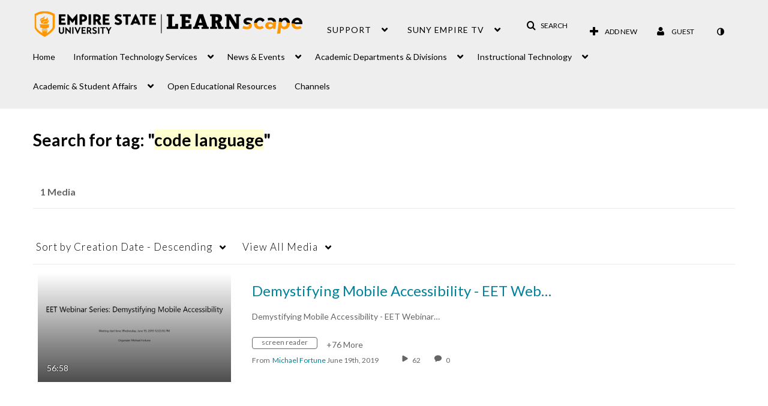

--- FILE ---
content_type: text/plain;charset=UTF-8
request_url: https://1838561.mediaspace.kaltura.com/user/get-details?format=ajax&_=1768459235157
body_size: 548
content:
{"content":[{"target":"#userMobileMenuDisplayName, #userMenuDisplayName","action":"replace","content":"Guest"}],"script":"$(\"body\").trigger(\"userDetailsPopulated\");;document.querySelector(\"meta[name=xsrf-ajax-nonce]\").setAttribute(\"content\", \"[base64]\");;if (typeof KApps != \"undefined\" && typeof KApps.Accessibility != \"undefined\") {KApps.Accessibility.applySelectedMode();}"}